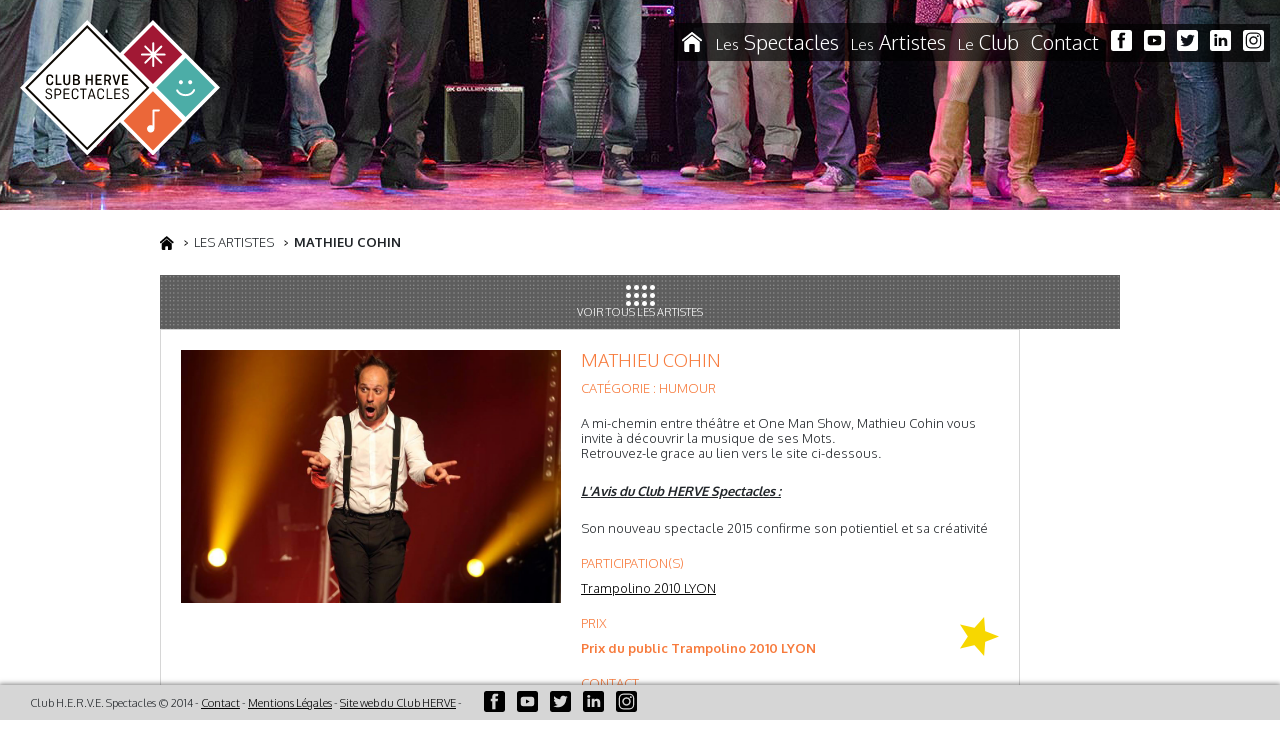

--- FILE ---
content_type: text/html; charset=UTF-8
request_url: http://www.club-herve-spectacles.com/artiste/mathieu-cohin-257
body_size: 5966
content:
<!doctype html>
<html>
<head>
    <meta charset="UTF-8">
    <title>Club HERVE Spectacles</title>    


    <meta http-equiv="X-UA-Compatible" content="IE=edge,chrome=1">
    <meta name="viewport" content="width=device-width, initial-scale=1, maximum-scale=1, user-scalable=no"/>

    <!--Google font Light 300 Normal 400 Bold 700-->
    <link href='https://fonts.googleapis.com/css?family=Oxygen:400,300,700' rel='stylesheet' type='text/css'>

    <link rel="stylesheet" type="text/css" href="/css/reset.css?v=1"/>



    <link rel="stylesheet" href="https://cdn.jsdelivr.net/npm/bootstrap@4.0.0/dist/css/bootstrap.min.css" integrity="sha384-Gn5384xqQ1aoWXA+058RXPxPg6fy4IWvTNh0E263XmFcJlSAwiGgFAW/dAiS6JXm" crossorigin="anonymous">
    <link rel="stylesheet" type="text/css" href="/css/main2022.css?v=1769229195"/>    

    <link rel="apple-touch-icon" sizes="180x180" href="/apple-touch-icon.png">
    <link rel="icon" type="image/png" sizes="32x32" href="/favicon-32x32.png">
    <link rel="icon" type="image/png" sizes="16x16" href="/favicon-16x16.png">
    <link rel="manifest" href="/site.webmanifest">

    <script src="//ajax.googleapis.com/ajax/libs/jquery/1.8.2/jquery.min.js" type="text/javascript"></script>
    <script src="/js/chs2014.js" type="text/javascript"></script>

    <!--OUTIL PARTAGE-->
    <script type="text/javascript" src="//s7.addthis.com/js/300/addthis_widget.js#pubid=ra-5412a78c539dc276"></script>
    
   <!-- <meta property="og:title" content="Club Hervé Spectacles" /> 
    <meta property="og:description" content="Créer de l’Art, c’est créer du Lien" />  
    <meta property="og:image" content="https://www.club-herve-spectacles.com/images/actu.jpg" /> 
    <meta property="og:url" content="https://www.club-herve-spectacles.com/club/actualites" />-->  
    

    <!--LIGHTBOX-->
    <script type="text/javascript" src="/js/lightbox/jquery.lightbox-0.5.js"></script>
    <link rel="stylesheet" type="text/css" href="/js/lightbox/jquery.lightbox-0.5.css" media="screen" />

    <script type="text/javascript">
        $(function() {
            $('.gallery a').lightBox();
        });
    </script>

    <!--FIN LIGHTBOX-->
    <!--ADD SEPT2014 DIAPORAMA-->
    <!-- Important Owl stylesheet -->
    <link rel="stylesheet" href="/js/owl.carousel.css">
    <!-- CHS theme based on Default Theme -->
    <link rel="stylesheet" href="/js/owl.theme-chs.css">
    <!-- Include js plugin -->
    <script src="/js/owl.carousel.min.js"></script>
    <script type="text/javascript">
        $(document).ready(function() {
            $("#slideContent").owlCarousel({
                pagination : true, // Show next and prev buttons
                slideSpeed : 500,
                paginationSpeed : 1500,
                autoPlay: true,
                addClassActive:true,
                lazyEffect:"fade",
                lazyLoad:true,
                singleItem:true
            });

            $(".defil .logos").owlCarousel({
                items : 4, //10 items above 1000px browser width
                autoPlay : true,
                slideSpeed : 100,
                paginationSpeed : 600,
                responsive : false,
                pagination : false,
                scrollPerPage : false,
                itemsMobile : false // itemsMobile disabled - inherit from itemsTablet option
            });
        });
    </script>
    <!--FIN ADD SEPT2014 DIAPORAMA-->

    <!--[if lt IE 9]>
    <script src="//html5shim.googlecode.com/svn/trunk/html5.js"></script>
    <link type="text/css" rel="stylesheet" href="/css/styles-ie.css" />
    <![endif]-->




</head>

<body>

<!-- Google tag (gtag.js) -->
<script async src="https://www.googletagmanager.com/gtag/js?id=G-LX7HYF37JX"></script>
<script>
  window.dataLayer = window.dataLayer || [];
  function gtag(){dataLayer.push(arguments);}
  gtag('js', new Date());

  gtag('config', 'G-LX7HYF37JX', {
                'anonymize_ip'  : true,
                'cookie_expires': 34164000,
                'cookie_update' : false 
            });
</script>

<div id="fb-root"></div>
<script>(function(d, s, id) {
        var js, fjs = d.getElementsByTagName(s)[0];
        if (d.getElementById(id)) return;
        js = d.createElement(s); js.id = id;
        js.src = "//connect.facebook.net/fr_FR/sdk.js#xfbml=1&version=v2.0";
        fjs.parentNode.insertBefore(js, fjs);
    }(document, 'script', 'facebook-jssdk'));</script>

<header role="banner">
    <div id="logo"><a href="/"><img src="/images/2023/logo-club-herve-spectacles-avec-contour.svg" width="200" alt="Club Hervé Spectacle"/></a></div>

    <div class="menumobilecontainer" style="display:none">
        <a href="#" class="open">
          <span class="bull bull1"></span>
          <span class="bull bull2"></span>
          <span class="bull bull3"></span>
        </a>
    </div>

    <nav id="mainmenu">
        <ul class="clearfix">
            <li id="bthome" class=""><a href="/" title="Accueil" style="background-image: url(../images/2023/picto-home.svg);background-color:rgba(0,0,0,0.7);background-size:20px;display:inline-block;width: 36px;height: 38px;position: relative;top: -7px;"></a></li>
            <li>
                <a href="/"><span class="pre">Les</span> Spectacles</a>
                <ul class="sousmenu menuvilles">
    		        <li><a href="/bordeaux"> Bordeaux</a></li>
	    	        <li><a href="/lyon"> Lyon</a></li>
	    	        <li><a href="/marseille"> Marseille</a></li>
	    	        <li><a href="/nantes"> Nantes</a></li>
	    	        <li><a href="/paris"> Paris</a></li>
	    	        <li><a href="/rennes"> Rennes</a></li>
	    	        <li><a href="/la-reunion"> La Réunion</a></li>
	    </ul>            </li>
            <li><a href="/artistes"><span class="pre">Les</span> Artistes</a></li>
            <li>
                <a href="/club/historique"><span class="pre">Le</span> Club</a>
                <ul class="sousmenu menurub">
    <li  ><a href="/club/historique">Historique</a></li>
    <li ><a href="/club/actualites">Actualités</a></li>
    <li ><a href="/club/spectacles">Spécificités des spectacles</a></li>
    <li ><a href="/club/mecenat">Mécénat</a></li>
    <li ><a href="/club/devenir-membre">Devenir membre</a></li>
    <li ><a href="/club/contact">Contact &amp; organisation</a></li>
</ul>
            </li>
            <li><a href="/club/contact"> Contact</a></li>
            <li class="social-picto">
    <a href="https://www.facebook.com/clubhervespectacles" class="" target="_blank">
        <svg version="1.1" id="Calque_1" xmlns="http://www.w3.org/2000/svg" xmlns:xlink="http://www.w3.org/1999/xlink" x="0px" y="0px"
     viewBox="0 0 20.90857 20.90857" style="enable-background:new 0 0 20.90857 20.90857;" xml:space="preserve">
        <style type="text/css">
            .stfacebook{fill:#FFFFFF;}
        </style>
        <path class="stfacebook" d="M18.57562,0H2.33295C1.04449,0,0,1.04449,0,2.33295v16.24268c0,1.28845,1.04449,2.33295,2.33295,2.33295
            h16.24268c1.28845,0,2.33295-1.04449,2.33295-2.33295V2.33295C20.90857,1.04449,19.86407,0,18.57562,0z M13.90887,7.80408
            l-0.18036,2.34003h-2.40027v8.13477H8.29651V10.1441H6.67828V7.80408h1.61823V6.23279c0-0.69348,0.01697-1.763,0.52069-2.42645
            c0.53003-0.70111,1.25928-1.1767,2.51105-1.1767c2.04132,0,2.90204,0.28943,2.90204,0.28943l-0.40594,2.39661
            c0,0-0.67474-0.1936-1.3045-0.1936c-0.62958,0-1.19159,0.22559-1.19159,0.85321v1.8288H13.90887z"/>
        </svg>

    </a>
</li>

<li class="social-picto">
    <a href="https://www.youtube.com/channel/UC6dKa79FtfLJSCxoxAr_OBA" class="" target="_blank">
        <svg version="1.1" id="Calque_1" xmlns="http://www.w3.org/2000/svg" xmlns:xlink="http://www.w3.org/1999/xlink" x="0px" y="0px"
     viewBox="0 0 20.90857 20.90857" style="enable-background:new 0 0 20.90857 20.90857;" xml:space="preserve">
        <style type="text/css">
            .styt{fill:#FFFFFF;}
        </style>
        <g>
            <path class="styt" d="M18.57562,0H2.33295C1.04449,0,0,1.04449,0,2.33295v16.24268c0,1.28845,1.04449,2.33295,2.33295,2.33295
                h16.24268c1.28845,0,2.33295-1.04449,2.33295-2.33295V2.33295C20.90857,1.04449,19.86407,0,18.57562,0z M16.97913,13.75354
                c-0.15662,0.58978-0.6181,1.05426-1.20404,1.21185c-1.06207,0.28644-5.3208,0.28644-5.3208,0.28644s-4.25873,0-5.3208-0.28644
                c-0.58594-0.15759-1.04742-0.62207-1.20404-1.21185c-0.28461-1.06897-0.28461-3.29926-0.28461-3.29926s0-2.23029,0.28461-3.29926
                c0.15662-0.58972,0.6181-1.0542,1.20404-1.21185c1.06207-0.28644,5.3208-0.28644,5.3208-0.28644s4.25873,0,5.3208,0.28644
                c0.58594,0.15765,1.04742,0.62213,1.20404,1.21185c0.28455,1.06897,0.28455,3.29926,0.28455,3.29926
                S17.26367,12.68457,16.97913,13.75354z"/>
            <polygon class="styt" points="9.06146,12.47925 9.06146,8.42938 12.62092,10.45437    "/>
        </g>
        </svg>

    </a>
</li>

<li class="social-picto">
    <a href="https://twitter.com/Clubherve" class="" target="_blank">
        <svg version="1.1" id="Calque_1" xmlns="http://www.w3.org/2000/svg" xmlns:xlink="http://www.w3.org/1999/xlink" x="0px" y="0px"
     viewBox="0 0 20.90857 20.90857" style="enable-background:new 0 0 20.90857 20.90857;" xml:space="preserve">
        <style type="text/css">
            .sttwitter{fill:#FFFFFF;}
        </style>
        <path class="sttwitter" d="M18.57562,0H2.33295C1.04456,0,0,1.04449,0,2.33295v16.24268c0,1.28845,1.04456,2.33295,2.33295,2.33295
            h16.24268c1.28845,0,2.33295-1.04449,2.33295-2.33295V2.33295C20.90857,1.04449,19.86407,0,18.57562,0z M16.11926,7.5484
            c0.00562,0.12415,0.00946,0.25195,0.00946,0.3761c0,3.86609-2.93976,8.32074-8.31708,8.32074
            c-1.6521,0-3.18781-0.48505-4.48273-1.31378c0.22925,0.02637,0.46234,0.03943,0.69922,0.03943
            c1.36829,0,2.62756-0.46808,3.62933-1.24988c-1.27991-0.02441-2.35883-0.8703-2.72913-2.03186
            c0.17664,0.03583,0.36084,0.05273,0.54889,0.05273c0.26697,0,0.52448-0.03387,0.77063-0.10162
            c-1.3363-0.27063-2.34576-1.45099-2.34576-2.8681V8.73633c0.39471,0.21808,0.84589,0.35144,1.32513,0.36475
            C4.44159,8.57849,3.9248,7.68005,3.9248,6.66888c0-0.53564,0.14471-1.03741,0.39648-1.47162
            c1.44159,1.7724,3.59564,2.93396,6.02594,3.05615c-0.05084-0.21613-0.07526-0.4361-0.07526-0.66724
            c0-1.61273,1.30817-2.92285,2.92279-2.92285c0.84204,0,1.60132,0.35535,2.13501,0.92291
            c0.66534-0.1297,1.29126-0.37207,1.85516-0.70868c-0.21802,0.6842-0.68036,1.25568-1.28375,1.61847
            c0.58838-0.07141,1.15405-0.22943,1.67853-0.46057C17.18878,6.62,16.69263,7.13696,16.11926,7.5484z"/>
        </svg>

    </a>
</li>

<li class="social-picto">
    <a href="https://www.linkedin.com/company/club-herve-spectacles" class="" target="_blank">
        <svg version="1.1" id="Calque_1" xmlns="http://www.w3.org/2000/svg" xmlns:xlink="http://www.w3.org/1999/xlink" x="0px" y="0px"
             viewBox="0 0 20.90857 20.90857" style="enable-background:new 0 0 20.90857 20.90857;" xml:space="preserve">
        <style type="text/css">
            .stlinkedin{fill:#FFFFFF;}
        </style>
        <path class="stlinkedin" d="M18.57562,0H2.33295C1.04449,0,0,1.04449,0,2.33295v16.24268c0,1.28845,1.04449,2.33295,2.33295,2.33295
            h16.24268c1.28845,0,2.33295-1.04449,2.33295-2.33295V2.33295C20.90857,1.04449,19.86407,0,18.57562,0z M7.05829,15.89825H4.52661
            v-8.1084h2.53168V15.89825z M5.72955,6.77686H5.70874c-0.91534,0-1.50934-0.6203-1.50934-1.40594
            c0-0.80066,0.6109-1.40594,1.54706-1.40594c0.93213,0,1.50916,0.60339,1.52606,1.40405
            C7.27252,6.15466,6.67859,6.77686,5.72955,6.77686z M17.19281,15.89825h-2.87195v-4.19519
            c0-1.09766-0.45099-1.84747-1.43774-1.84747c-0.75562,0-1.17676,0.50562-1.37018,0.99231
            c-0.0733,0.1748-0.06213,0.41919-0.06213,0.66345v4.3869H8.60712c0,0,0.03387-7.4317,0-8.1084h2.84369v1.27258
            c0.16724-0.55646,1.07703-1.3515,2.52802-1.3515c1.79877,0,3.21399,1.1673,3.21399,3.67822V15.89825z"/>
        </svg>

    </a>
</li>

<li class="social-picto">
    <a href="https://www.instagram.com/club_herve_spectacles" class="" target="_blank">
        <svg version="1.1" id="Calque_1" xmlns="http://www.w3.org/2000/svg" xmlns:xlink="http://www.w3.org/1999/xlink" x="0px" y="0px"
             viewBox="0 0 20.90857 20.90857" style="enable-background:new 0 0 20.90857 20.90857;" xml:space="preserve">
        <style type="text/css">
            .stinsta{fill:#FFFFFF;}
        </style>
        <g>
            <path class="stinsta" d="M18.57562,0H2.33295C1.04449,0,0,1.04449,0,2.33295v16.24268c0,1.28845,1.04449,2.33295,2.33295,2.33295
                h16.24268c1.28845,0,2.33295-1.04449,2.33295-2.33295V2.33295C20.90857,1.04449,19.86407,0,18.57562,0z M18.1203,13.83173
                c0,2.48145-2.01904,4.50098-4.50098,4.50098H7.28925c-2.48193,0-4.50098-2.01953-4.50098-4.50098V7.07684
                c0-2.48193,2.01904-4.50098,4.50098-4.50098h6.33008c2.48193,0,4.50098,2.01904,4.50098,4.50098V13.83173z"/>
            <path class="stinsta" d="M10.43376,7.65692c-0.02539-0.00098-0.05078-0.00146-0.07617-0.00146
                c-0.67773,0-1.32275,0.26514-1.82373,0.75146C7.9904,8.93524,7.67838,9.67303,7.67838,10.43231
                c0,1.53125,1.24512,2.77637,2.77588,2.77637c1.52246,0,2.7417-1.22656,2.77588-2.79199
                C13.26628,8.7409,12.22087,7.70916,10.43376,7.65692z"/>
            <path class="stinsta" d="M13.6193,3.73016H7.28922c-1.84521,0-3.34668,1.50146-3.34668,3.34668v6.75488
                c0,1.8457,1.50146,3.34668,3.34668,3.34668h6.33008c1.84521,0,3.34668-1.50098,3.34668-3.34668V7.07684
                C16.96598,5.23162,15.46452,3.73016,13.6193,3.73016z M14.6403,10.44793c-0.05127,2.33887-1.88965,4.1709-4.18604,4.1709
                c-2.30811,0-4.18604-1.87793-4.18604-4.18652c0-1.13818,0.46777-2.24512,1.2832-3.03711
                c0.79492-0.77246,1.83936-1.17773,2.92334-1.14844c2.58398,0.07568,4.21924,1.72461,4.16553,4.20068V10.44793z M14.74156,7.10467
                c-0.53918,0-0.97632-0.43713-0.97632-0.97632c0-0.53925,0.43713-0.97632,0.97632-0.97632
                c0.53925,0,0.97638,0.43707,0.97638,0.97632C15.71794,6.66754,15.2808,7.10467,14.74156,7.10467z"/>
        </g>
        </svg>

    </a>
</li>        </ul>

    </nav>

</header>




<main id="content" role="main" class="smallhead">

    <section id="headSlide">
    <div id="slideHolder" class="headimagefixe">
                            <img src="/images/imgtest3.jpg" alt="" class="first active"/>
            </div>
</section>
    <div class="container_12">
        <ul id="ariane">
            <li class="bthome"><a href="index.php"></a></li>
            <li> LES ARTISTES</li>
            <li class="active"> Mathieu Cohin</li>
        </ul><!--fin ariane-->

        <div class="grid_1 alpha">
            <a href="/artistes" id="btretourliste"><img src="/images/pictoliste.png" width="29" height="21" alt="Tous les artistes"/><br>VOIR TOUS LES ARTISTES</a>
        </div>

        <div class="grid_11 omega">
            <div id="ficheartiste">
                                    <div class="portrait">
                        <img src="/artistes/mathieu-cohin-photo-3.jpg" width="380" alt="Mathieu Cohin"/>
                    </div>
                
                <div class="infos">
                    <h1>Mathieu Cohin</h1>

                    <h2>Catégorie : Humour</h2>

                    
                    <p class="descrp"><div>A mi-chemin entre th&eacute;&acirc;tre et One Man Show, Mathieu Cohin vous invite &agrave; d&eacute;couvrir la musique de ses Mots.</div>

<p>Retrouvez-le grace au lien vers le site ci-dessous.</p>

<p><em style="line-height: 20.8px;"><u><strong>L&#39;Avis du Club HERVE Spectacles :</strong></u></em></p>

<p>Son nouveau spectacle 2015 confirme son potientiel et sa cr&eacute;ativit&eacute;</p>
 </p>

                    <h2>Participation(s) </h2>
                    <ul>
                                                    <li><a href="/spectacle/trampolino-2010-lyon-307">Trampolino 2010 LYON</a></li>
                                            </ul>

                                                            
                    		      <div id="blocprix">
			  <h2>Prix </h2>
			  <ul>
			      				  <li>Prix du public Trampolino 2010 LYON <span class="pictoprix"></span></li>
			      			      			  </ul>
		      </div>
		    
                    <h2>Contact</h2>
                    <ul>
                                                    <li>Email - <a href="mailto: Armelle@F2B-PRODUCTION.com">Armelle@F2B-PRODUCTION.com</a></li>
                                                                                                    <li>Site internet - <a href="http://www.f2b-production.com/portfolio-view/mathieu-cohin" target="_blank">www.f2b-production.com/portfolio-view/mathieu-cohin</a></li>
                                            </ul>
                </div>
            </div><!--fin ficheartiste-->
        </div> <!--fin grid_11-->

    </div><!--fin container_12-->
</main>


<footer role="contentinfo">
    <div id="contentfoot">
        Club H.E.R.V.E. Spectacles  © 2014
        - <a href="/club/contact">Contact</a>
        - <a href="/mentions-legales">Mentions&nbsp;Légales</a>
        - <a href="https://www.club-herve.com" target="_blank">Site&nbsp;web&nbsp;du&nbsp;Club&nbsp;HERVE</a> - 
        <ul class="social-footer">
            <li class="social-picto">
    <a href="https://www.facebook.com/clubhervespectacles" class="" target="_blank">
        <svg version="1.1" id="Calque_1" xmlns="http://www.w3.org/2000/svg" xmlns:xlink="http://www.w3.org/1999/xlink" x="0px" y="0px"
     viewBox="0 0 20.90857 20.90857" style="enable-background:new 0 0 20.90857 20.90857;" xml:space="preserve">
        <style type="text/css">
            .stfacebook{fill:#FFFFFF;}
        </style>
        <path class="stfacebook" d="M18.57562,0H2.33295C1.04449,0,0,1.04449,0,2.33295v16.24268c0,1.28845,1.04449,2.33295,2.33295,2.33295
            h16.24268c1.28845,0,2.33295-1.04449,2.33295-2.33295V2.33295C20.90857,1.04449,19.86407,0,18.57562,0z M13.90887,7.80408
            l-0.18036,2.34003h-2.40027v8.13477H8.29651V10.1441H6.67828V7.80408h1.61823V6.23279c0-0.69348,0.01697-1.763,0.52069-2.42645
            c0.53003-0.70111,1.25928-1.1767,2.51105-1.1767c2.04132,0,2.90204,0.28943,2.90204,0.28943l-0.40594,2.39661
            c0,0-0.67474-0.1936-1.3045-0.1936c-0.62958,0-1.19159,0.22559-1.19159,0.85321v1.8288H13.90887z"/>
        </svg>

    </a>
</li>

<li class="social-picto">
    <a href="https://www.youtube.com/channel/UC6dKa79FtfLJSCxoxAr_OBA" class="" target="_blank">
        <svg version="1.1" id="Calque_1" xmlns="http://www.w3.org/2000/svg" xmlns:xlink="http://www.w3.org/1999/xlink" x="0px" y="0px"
     viewBox="0 0 20.90857 20.90857" style="enable-background:new 0 0 20.90857 20.90857;" xml:space="preserve">
        <style type="text/css">
            .styt{fill:#FFFFFF;}
        </style>
        <g>
            <path class="styt" d="M18.57562,0H2.33295C1.04449,0,0,1.04449,0,2.33295v16.24268c0,1.28845,1.04449,2.33295,2.33295,2.33295
                h16.24268c1.28845,0,2.33295-1.04449,2.33295-2.33295V2.33295C20.90857,1.04449,19.86407,0,18.57562,0z M16.97913,13.75354
                c-0.15662,0.58978-0.6181,1.05426-1.20404,1.21185c-1.06207,0.28644-5.3208,0.28644-5.3208,0.28644s-4.25873,0-5.3208-0.28644
                c-0.58594-0.15759-1.04742-0.62207-1.20404-1.21185c-0.28461-1.06897-0.28461-3.29926-0.28461-3.29926s0-2.23029,0.28461-3.29926
                c0.15662-0.58972,0.6181-1.0542,1.20404-1.21185c1.06207-0.28644,5.3208-0.28644,5.3208-0.28644s4.25873,0,5.3208,0.28644
                c0.58594,0.15765,1.04742,0.62213,1.20404,1.21185c0.28455,1.06897,0.28455,3.29926,0.28455,3.29926
                S17.26367,12.68457,16.97913,13.75354z"/>
            <polygon class="styt" points="9.06146,12.47925 9.06146,8.42938 12.62092,10.45437    "/>
        </g>
        </svg>

    </a>
</li>

<li class="social-picto">
    <a href="https://twitter.com/Clubherve" class="" target="_blank">
        <svg version="1.1" id="Calque_1" xmlns="http://www.w3.org/2000/svg" xmlns:xlink="http://www.w3.org/1999/xlink" x="0px" y="0px"
     viewBox="0 0 20.90857 20.90857" style="enable-background:new 0 0 20.90857 20.90857;" xml:space="preserve">
        <style type="text/css">
            .sttwitter{fill:#FFFFFF;}
        </style>
        <path class="sttwitter" d="M18.57562,0H2.33295C1.04456,0,0,1.04449,0,2.33295v16.24268c0,1.28845,1.04456,2.33295,2.33295,2.33295
            h16.24268c1.28845,0,2.33295-1.04449,2.33295-2.33295V2.33295C20.90857,1.04449,19.86407,0,18.57562,0z M16.11926,7.5484
            c0.00562,0.12415,0.00946,0.25195,0.00946,0.3761c0,3.86609-2.93976,8.32074-8.31708,8.32074
            c-1.6521,0-3.18781-0.48505-4.48273-1.31378c0.22925,0.02637,0.46234,0.03943,0.69922,0.03943
            c1.36829,0,2.62756-0.46808,3.62933-1.24988c-1.27991-0.02441-2.35883-0.8703-2.72913-2.03186
            c0.17664,0.03583,0.36084,0.05273,0.54889,0.05273c0.26697,0,0.52448-0.03387,0.77063-0.10162
            c-1.3363-0.27063-2.34576-1.45099-2.34576-2.8681V8.73633c0.39471,0.21808,0.84589,0.35144,1.32513,0.36475
            C4.44159,8.57849,3.9248,7.68005,3.9248,6.66888c0-0.53564,0.14471-1.03741,0.39648-1.47162
            c1.44159,1.7724,3.59564,2.93396,6.02594,3.05615c-0.05084-0.21613-0.07526-0.4361-0.07526-0.66724
            c0-1.61273,1.30817-2.92285,2.92279-2.92285c0.84204,0,1.60132,0.35535,2.13501,0.92291
            c0.66534-0.1297,1.29126-0.37207,1.85516-0.70868c-0.21802,0.6842-0.68036,1.25568-1.28375,1.61847
            c0.58838-0.07141,1.15405-0.22943,1.67853-0.46057C17.18878,6.62,16.69263,7.13696,16.11926,7.5484z"/>
        </svg>

    </a>
</li>

<li class="social-picto">
    <a href="https://www.linkedin.com/company/club-herve-spectacles" class="" target="_blank">
        <svg version="1.1" id="Calque_1" xmlns="http://www.w3.org/2000/svg" xmlns:xlink="http://www.w3.org/1999/xlink" x="0px" y="0px"
             viewBox="0 0 20.90857 20.90857" style="enable-background:new 0 0 20.90857 20.90857;" xml:space="preserve">
        <style type="text/css">
            .stlinkedin{fill:#FFFFFF;}
        </style>
        <path class="stlinkedin" d="M18.57562,0H2.33295C1.04449,0,0,1.04449,0,2.33295v16.24268c0,1.28845,1.04449,2.33295,2.33295,2.33295
            h16.24268c1.28845,0,2.33295-1.04449,2.33295-2.33295V2.33295C20.90857,1.04449,19.86407,0,18.57562,0z M7.05829,15.89825H4.52661
            v-8.1084h2.53168V15.89825z M5.72955,6.77686H5.70874c-0.91534,0-1.50934-0.6203-1.50934-1.40594
            c0-0.80066,0.6109-1.40594,1.54706-1.40594c0.93213,0,1.50916,0.60339,1.52606,1.40405
            C7.27252,6.15466,6.67859,6.77686,5.72955,6.77686z M17.19281,15.89825h-2.87195v-4.19519
            c0-1.09766-0.45099-1.84747-1.43774-1.84747c-0.75562,0-1.17676,0.50562-1.37018,0.99231
            c-0.0733,0.1748-0.06213,0.41919-0.06213,0.66345v4.3869H8.60712c0,0,0.03387-7.4317,0-8.1084h2.84369v1.27258
            c0.16724-0.55646,1.07703-1.3515,2.52802-1.3515c1.79877,0,3.21399,1.1673,3.21399,3.67822V15.89825z"/>
        </svg>

    </a>
</li>

<li class="social-picto">
    <a href="https://www.instagram.com/club_herve_spectacles" class="" target="_blank">
        <svg version="1.1" id="Calque_1" xmlns="http://www.w3.org/2000/svg" xmlns:xlink="http://www.w3.org/1999/xlink" x="0px" y="0px"
             viewBox="0 0 20.90857 20.90857" style="enable-background:new 0 0 20.90857 20.90857;" xml:space="preserve">
        <style type="text/css">
            .stinsta{fill:#FFFFFF;}
        </style>
        <g>
            <path class="stinsta" d="M18.57562,0H2.33295C1.04449,0,0,1.04449,0,2.33295v16.24268c0,1.28845,1.04449,2.33295,2.33295,2.33295
                h16.24268c1.28845,0,2.33295-1.04449,2.33295-2.33295V2.33295C20.90857,1.04449,19.86407,0,18.57562,0z M18.1203,13.83173
                c0,2.48145-2.01904,4.50098-4.50098,4.50098H7.28925c-2.48193,0-4.50098-2.01953-4.50098-4.50098V7.07684
                c0-2.48193,2.01904-4.50098,4.50098-4.50098h6.33008c2.48193,0,4.50098,2.01904,4.50098,4.50098V13.83173z"/>
            <path class="stinsta" d="M10.43376,7.65692c-0.02539-0.00098-0.05078-0.00146-0.07617-0.00146
                c-0.67773,0-1.32275,0.26514-1.82373,0.75146C7.9904,8.93524,7.67838,9.67303,7.67838,10.43231
                c0,1.53125,1.24512,2.77637,2.77588,2.77637c1.52246,0,2.7417-1.22656,2.77588-2.79199
                C13.26628,8.7409,12.22087,7.70916,10.43376,7.65692z"/>
            <path class="stinsta" d="M13.6193,3.73016H7.28922c-1.84521,0-3.34668,1.50146-3.34668,3.34668v6.75488
                c0,1.8457,1.50146,3.34668,3.34668,3.34668h6.33008c1.84521,0,3.34668-1.50098,3.34668-3.34668V7.07684
                C16.96598,5.23162,15.46452,3.73016,13.6193,3.73016z M14.6403,10.44793c-0.05127,2.33887-1.88965,4.1709-4.18604,4.1709
                c-2.30811,0-4.18604-1.87793-4.18604-4.18652c0-1.13818,0.46777-2.24512,1.2832-3.03711
                c0.79492-0.77246,1.83936-1.17773,2.92334-1.14844c2.58398,0.07568,4.21924,1.72461,4.16553,4.20068V10.44793z M14.74156,7.10467
                c-0.53918,0-0.97632-0.43713-0.97632-0.97632c0-0.53925,0.43713-0.97632,0.97632-0.97632
                c0.53925,0,0.97638,0.43707,0.97638,0.97632C15.71794,6.66754,15.2808,7.10467,14.74156,7.10467z"/>
        </g>
        </svg>

    </a>
</li>        </ul>
    </div>
</footer>

</body>
</html>


--- FILE ---
content_type: text/css
request_url: http://www.club-herve-spectacles.com/css/main2022.css?v=1769229195
body_size: 6549
content:
body{
	font-family: 'Oxygen', Helvetica, Arial, sans-serif;
	font-size:13px;
	line-height: 1.2; 
	font-weight:300;
}

.container_12{
	clear: both;
	max-width:960px;
	margin:0 auto;
}

/*****************
	STRUCTURE
*****************/
main{
	z-index:2;
}

header{
	width:100%;
	position:absolute;
	top:0;
	z-index: 50;
}

#content{
	margin-bottom:300px;
}

#content.smallhead .container_12{
	margin-top:20px;
}

#logo{
	
}

/*****************
	GENERAL
*****************/
a {
  text-decoration:underline;
  color:#000000;
}

a:hover { color:#f77b3d;}

p {
  margin-bottom:10px;
  margin-top:0;
}

.alignright {
	float:right;
	margin:0 0 20px 20px;
}
.alignleft {
	float: left;
	margin:0 20px 20px 0;
}

.txtCenter{
	text-align:center;
}

.clearfix:after {
	content: ".";
	display: block;
	clear: both;
	visibility: hidden;
	line-height: 0;
	height: 0;
}
 
.clearfix {
	display: inline-block;
}
 
html[xmlns] .clearfix {
	display: block;
}
 
* html .clearfix {
	height: 1%;
}

.spacer{ clear:both;}

strong{ font-weight:700;}

ul{
	list-style:disc;
	margin:0 0 10px 0;
	padding-left:20px;
}

.sanspuce{ list-style:none;}

.bigtext{ font-size:22px;}

/*****************
	TEXTES
*****************/
h1, h2, h3, h4, p{
	font-family: 'Oxygen', Helvetica, Arial, sans-serif;
	margin-bottom:10px;
	font-size: inherit;
}
h3{
	font-size: inherit;
	font-weight: 800;
}
	
h1{
	color: #f77b3d;
    font-size: 18px;
    font-weight: 300;
    text-transform: uppercase;
}

#bloctextslider h1{
	color:#000000;
	text-transform:none;
	font-size:26px;
}

h1 small{
	font-size:18px;
}

h2{
	color:#f77b3d;
	text-transform:uppercase;
	font-size:13px;
	font-weight:300;
}

h3{
	
}

h4{
}

/*****************
	MENUS
*****************/

#mainmenu ul{ padding-left:0;}

#mainmenu li{
	float:left;
	list-style:none;
	position:relative;
}

#mainmenu li a{
	display:inline-block;
	color:#fff;
	font-size:20px;
	font-weight:300;
	text-decoration: none;
	padding:10px;
	background:url(../images/dot-noiropacity.png) left top repeat;
}

#mainmenu li a span{ font-size:15px;}

#mainmenu li a:hover{color:#f77b3d;}

#mainmenu .sousmenu{
	display:block;
	width:200px;
	background:url(../images/dot-noiropacity.png) left top repeat;
	margin-top:11px;
}

#mainmenu .sousmenu li{
	float:none;
	text-align: left;
	margin:10px 0;
	padding:0 10px;
}

#mainmenu .sousmenu li a{
	font-size:15px;
	padding:0;
	background:none;
	display:inline-block;
	width:100%;
}

#mainmenu li .sousmenu{
	display:block;
}

#mainmenu li#bthome a{
	text-indent:-9999px;
	background:url(../images/BT-home.png) center center no-repeat;
	width:13px;
	height:12px;
}

#mainmenu li#bthome a:hover{ background-image:url(../images/BT-home-roll.png);}

.sousmenu{
	list-style: none;
	padding-left:0;
}

.sousmenu a{
	text-decoration:none;
	color: #000000;
}

.sousmenu a:hover{color:#f77b3d;}

.pucefleches li{margin-bottom:8px;}
.pucefleches li a{
	background:url(../images/puce-Sshort.gif) left center no-repeat;
	padding-left:20px;
	
	font-size:15px;
}

.pucefleches li a:hover{ background-image:url(../images/puce-Sshortroll.gif);}

.menufleches li{margin-bottom:10px;}
.menufleches li a{
	background:url(../images/puce-Llong.gif) left center no-repeat;
	padding-left:40px;
	font-size:23px;
}
.menufleches li a:hover{ background-image:url(../images/puce-Llongroll.gif);}

.sousmenu.menurub{
	padding-left:0;
}

aside .menurub li{
	background:url(../images/line-poidsnoirs.jpg) left bottom  repeat-x;
	padding-bottom:5px;
	margin-bottom:5px;
}

aside .menurub li.active{
	background-image:url(../images/line-poidsoranges.png);
}

aside .menurub li.active a{
	color:#f88d57;
	font-weight:700;
}

a.btfb{ margin-left:10px;}
a.btfb, a.btfb span{
	display:block;
	width:21px;
	height:21px;
	padding:0px !important;
}
a.btfb span{
	background:url(../images/bt-facebook.png) top left no-repeat;
}

a:hover.btfb span{ background-position: top right;}

footer a.btfb{
    display:inline-block;
    vertical-align: middle;
}

.btyoutube{
	display:inline-block;
	width:21px;
	height:21px;
	background:url(../images/btyoutube.png) top left no-repeat;
	vertical-align: middle;
	margin: 0 10px;
}
a:hover.btyoutube{ background-position: top right;}

#mainmenu li a.btyoutube{
	background: url(../images/btyoutube.png) top left no-repeat;
	width: 21px;
	height: 21px;
	display: block;
	overflow: hidden;
	padding: 0;
	margin: 0 0 0 10px;
}

#mainmenu li a:hover.btyoutube{ background-position:top right;}


/*****************
	ELEMENTS ACCUEIL
*****************/

#btspectaclesbig{
	margin-bottom:20px;
	background:url(../images/bg-bandebtspec.gif) top left repeat-x;
	height:164px;
	border-top: 1px solid #999999;
}

#btspectaclesbig ul{
	background-image: url("../images/fond-foncepoints.png");
    height: 158px;
    margin: auto;
    padding: 0;
    width: 100%;
}

#btspectaclesbig li{
	float:left;
	list-style:none;
}

#btspectaclesbig.avecpetitsbts li{
	width:362px;
	border-right: 1px solid #999999;
}

#btspectaclesbig li a.btfichespect{
	display:block;
	width:240px;
	height:158px;
	padding: 10px;
	/*background:url(../images/bt-spectacle-L.png) left top no-repeat;*/
	background: #D9D8D8;
	color:#000000;
	text-decoration:none;
	text-align:center;
}

/*
#btspectaclesbig li a:hover.btfichespect, #btspectaclesbig a.btfichespect.active{
	background-position:-240px;
}*/

#btspectaclesbig.avecpetitsbts .btfichespect{
	float:left;
}

#btspectaclesbig li.btspecnolink{
	display:block;
	width:199px;
	height:100%;
	padding:20px;
	background-image:url(../images/fond-foncepoints.png);
	background-repeat:repeat;
	font-family: 'Oxygen';
	color:#fff;
	font-size:25px;
	font-weight:300;
	position:relative;
}

#btspectaclesbig li.btspecnolink span{
	position:absolute;
	right:20px;
	bottom:20px;
}

#btspectaclesbig .petitsbts{
	float: right;
}

#btspectaclesbig .petitsbts a, a#btbilletterie{
	display:block;
	height:79px;
	width:120px;
	padding:20px 9px 9px 20px;
	background-repeat:repeat;
	color:#fff;
	text-decoration: none;
	position:relative;
	cursor:pointer;
	border-bottom: 1px solid #999999;
}

.btprogr{ font-size:12px;}
.btresa{ font-size:17px;}

#btspectaclesbig .petitsbts a:hover, a:hover#btbilletterie{
	background-image:url(../images/fond-clairpoints.png);
	color: #000;
	border-color:#000;
}

#btspectaclesbig .petitsbts a span, a#btbilletterie span{
	display:block;
	width:8px;
	height:14px;
	background:url(../images/fleche-petitbts-black.png) left top no-repeat;
	position:absolute;
	left:0;
	top:30px;
}

#btspectaclesbig .petitsbts a:hover span{ background-position:right top;}

#btspectaclesbig .logospec{ padding-top:10px;}
#btspectaclesbig .villespec{ margin-top:10px; font-weight:700;}
#btspectaclesbig .datesspec{ 
	margin-top:10px; 
	max-height: 40px;
	overflow: hidden;
}

a.grosbt{
	display:block;
	padding:10px;
	background: url(../images/fond-clairpoints.png) left top repeat;
	text-align:center;
	text-decoration:none;
	min-height: 119px;
	margin-bottom:20px;
}

aside a.grosbt{ margin-top:20px;}

a.grosbt span.fleche{
	background:url(../images/fleche-poidsoranges-S.png) top left no-repeat;
	width:26px;
	height:16px;
	display:inline-block;
	margin-bottom:10px;
}

a.grosbt .bigtext{
	font-style:30px;
}

a:hover.grosbt{ background-image:url(../images/fond-foncepoints.png);}

#bttelechmag .fleche{
	margin-top:10px;
}

#acturecente .titre{
	float:left;
	color:#999999;
	font-weight: normal;
}

#acturecente{
	clear:both;
	padding:10px;
	border:1px #000 solid;
	margin-bottom:10px;
	overflow:hidden;
}

#acturecente .blocimg{
	display:inline-block;
	width:60px;
	float: left;
	margin-right:20px;
}
#acturecente .blocimg img{ width:100%;}

#acturecente .date{
	text-align:right;
}

#acturecente h2 a{
	text-transform:none;
	text-decoration:none;
	font-weight:bold;
}

#acturecente .category{
	font-style:italic;
	font-size: 11px;
}

.margbot{ margin-bottom:20px;}

/*****************
	FOOTER
*****************/

.container_12:after{
  content: ".";
  display: block;
  clear: both;
  visibility: hidden;
  line-height: 0;
  height: 0;
  content: "";
  clear: both;
  display: table;
}

footer{
	background-color:#d6d6d6;
	position:fixed;
	bottom:0;
	width:100%;
	line-height:30px;
	font-size:11px;
	z-index:100;
	-webkit-box-shadow: 0 0 5px 1px rgba(0,0,0,0.5);
	box-shadow: 0 0 5px 1px rgba(0,0,0,0.5);
}

#contentfoot{
	height:35px;
	line-height:35px;
	margin-left:30px;
}

#botright{
	background:url(../images/foot-botrig.png) top right no-repeat;
	width:309px;
	height:113px;
	position:fixed;
	right:0;
	bottom:0;
}

/*****************
	ELEMENTS HOME VILLE
*****************/

/*DEFIL LOGOS*/
.defil{
	width:100%;
	height:86px;
	overflow:hidden;
	position:relative;
	margin-bottom:20px;
}

.cacheleft{
	position:absolute;
	top:0;
	left:0;
	z-index:2;
}

.cacheright{
	background:url(../images/defil-right.png) top left no-repeat;
	width:243px;
	height:86px;
	position:absolute;
	right:0;
	top:0;
	z-index:2;
}

.defil li{
	/*float:left;
	margin-left:20px;
	height:86px;*/
	line-height:86px;
	list-style:none;
}

.defil a.lienspage{
	position:absolute;
	right:20px;
	bottom:5px;
	z-index:3;
}

a.lienspage{
	background: url(../images/puce-flechemini.gif) right 6px no-repeat;
	padding-right:10px;
	text-align:right;
	float:right;
}

a:hover.lienspage{ background-image:url(../images/puce-flecheminiroll.gif);}

.defil li img{
	/*
	width:auto;*/
	max-width:170px;
	max-height:80px;
	vertical-align:middle;
}

.owl-carousel .owl-wrapper, .owl-carousel .owl-item{ text-align:center;}

/*****************
	FIL D'ARIANE
*****************/
#ariane{
	overflow: hidden;
	line-height:25px;
	margin-bottom:20px;
	padding-left:0;
	text-transform:uppercase;
}

#ariane li{
	list-style:none;
	float:left;
	padding-left:10px;
	margin-left:10px;
	background:url(../images/fleche-miniariane.gif) center left no-repeat;
}


#ariane li.bthome{
	background:none;
	padding-left:0; 
	margin-left:0;
	line-height:25px;
}

#ariane li.bthome a{
	display:block;
	background-image: url(../images/arianehome.gif);
	background-position:center left;
	background-repeat:no-repeat;
	width:14px;
	height:25px;
}

#ariane li.bthome a:hover{ background-position:center right;}

#ariane li.active{
	font-weight:700;
}

/*LISTES AVEC IMAGES ET TITRE. Utilisé pour : archive spectacles (base), artistes, sponsors et mécènes*/
.listevignettes{
	padding-left:0;
}

.listevignettes li{
	width:140px;
	height:260px;
	float:left;
	list-style:none;
	margin-right:20px;
}

.listevignettes li a{
	text-decoration:none;
	
}

.listevignettes li a img, .couvspec img{
	-webkit-box-shadow: 0 0 3px 1.5px #CFCFCF;
	box-shadow: 0 0 3px 1.5px #CFCFCF;
}

#infospratiques .couvspec img{ margin-bottom:20px;}

.listevignettes li .blocimg{
	width:140px;
	height:199px;
	margin-bottom:10px;
	display:block;
}

#listesponsor li{
	border:1px #ececec solid;
	padding:10px;
	min-height:250px;
	width:198px;
	text-align:center;
	/*margin-top:20px;*/
	position:relative;
}

#listesponsor li.last{ margin-right:0;}

#listesponsor li .logo{
	height:100px;
	margin-bottom:20px;
	display:inline-block;
	width:100%;
}

#listesponsor li .logo img{
	max-height: 100px;
	max-width:198px;
}

#listesponsor li .mecene-temoignage{
	background-color: #FFF;
    border: 1px solid #000000;
    left: 0px;
    padding: 10px;
    position: absolute;
    text-align: left;
    top: -5px;
    width: 100%;
    min-height: 100%;
    z-index: 5;
}
#listesponsor li:hover .mecene-temoignage{
	display: block !important;
}
#listeassos li{
	border:1px #ececec solid;
	padding:10px;
	width:100%;
	text-align:left;
	margin-top:20px;
	height:auto;
	margin-right:auto;
}

#listeassos .imgasso{
	float:left;
	margin-right:20px;
	max-width:380px;
	margin-bottom:30px;
}

#listeassos .infos{
	/*float: right;
    width: 300px;*/
}

#listeassos .logo img{
	max-width:120px;
	height:auto;
}


/*****************
	FICHE SPECTACLE
*****************/

#listeartiste.listevignettes li{ height:200px;}

#listeartiste.listevignettes li .blocimg{height:140px;}

#palmares span{
	font-size:10px;
	font-weight:700;
	background:url(../images/puce-flechemini.gif) right center no-repeat;
	padding-right:10px;
}

#participants li span{
	font-size:10px;
	font-weight:700;
}

#palmares{
	border-left: 1px solid #000;
    float: right;
    padding-left: 20px;
	margin-bottom:20px;
}

#palmares h3 img{ vertical-align:middle;}

#participants{ margin-bottom:20px;}

.editionlibre{ margin-bottom:20px; clear:both;}

.editionlibre em{ font-size:11px;}
	
#infospratiques ul{ list-style:none; padding-left:0;}

/*****************
	FICHE ARTISTE
*****************/

/*a#btbilletterie idem #btspectaclesbig .petitsbts a*/
a#btbilletterie{
	float:right;
	border-left: 1px solid #ececec;
	border-right: 1px solid #ececec;
	font-size:17px;
}

#logospect{
	height:79px;
	background:url(../images/fond-foncepoints.png) top left repeat;
	text-align:center;
	line-height:79px;
	margin-bottom:20px;
}

#logospect img{ vertical-align: middle;}

/*Lorsqu'un spectacle est passé*/ /*#blocspecencours.evnmtpasse{ display:none;}*/

/*****************
	LISTES
*****************/

#filtre{
	clear:both;
	padding-left:0;
	overflow:hidden;
	font-size:15px;
}

#filtre li{
	list-style:none;
	float:left;
	padding-right: 30px;
}

#filtre li.first{ padding-top:10px ;}
#filtre li a{
	display: inline-block;
	padding:10px;
	text-decoration:none;
}

#filtre li a:hover, #filtre li a.active{
	padding:10px;
	background-color:#d6d6d6;
}

#filtre li a.active{ font-weight:700;}

/*****************
	FICHE ARTISTE
*****************/
#ficheartiste{
	border:1px #d6d6d6 solid;
	padding:20px;
	display:inline-block;/*bloc parent de blocs en float*/
}

a#btretourliste{
	background:url(../images/fond-foncepoints.png) left top repeat;
	font-size:11px;
	color:#fff;
	display:block;
	text-align:center;
	padding:10px 5px;
	text-decoration:none;
}

a:hover#btretourliste{
	background-image: url("../images/fond-clairpoints.png");
    color: #e07128;
}


#ficheartiste ul{
	list-style:none;
	padding-left: 0;
}

#ficheartiste ul, #ficheartiste p{ margin-bottom:20px;}

#blocprix{
	background:url(../images/pictoprix.png) right center no-repeat;
	color:#f77b3d;
	font-weight:700;
}

#ficheartiste .infos{
	width:418px;
	float:right;
}

/*****************
	ACTUALITES
*****************/



article .date{
	width:100%;
	border-bottom:1px #000 solid;
	padding-bottom:5px;
	margin-bottom:20px;
	text-align:right;
	color:#f77b3d;
	font-weight:bold;
}

article h2{
	font-weight:bold;
	color:#000;
	text-transform:none;
	font-size:18px;
}

ul.pager {
    clear: both;
    margin: 15px 0;
    padding-left: 0;
	border-top:1px #f88d57 solid;
	padding-top:10px;
	margin-top:20px;
}
.pager li {
    display: inline;
    font-size: 13px;
    font-weight: 700;
    list-style-type: none;
    padding: 0.5em;
}
.pager-current {
    font-weight: bold;
}
.pager li a {
    padding: 3px 5px;
    text-decoration: none;
}
.pager li a:hover {
    background-color: #f88d57;
    color: #fff;
}

#bloctextslider{
	background:url(../images/fond-bgslider.png) top left no-repeat;
	width:574px;
	height:203px;
	position: absolute;
	right:0;
	top:397px;
	z-index:2;
}

.legend{
	position:absolute;
	left: 133px;
    top: 520px;
	color:#fff;
	background-color:rgba(0,0,0,.5);
	padding:5px;
}


/*----------------
GALLERY
----------------*/

.gallery {
	padding: 5px 0px;
	clear:both;
	overflow:hidden;
	list-style: none;
	padding-left:0;
}

.gallery li { 
    display: inline;
    float: left;
    font-size: 10px;
    font-weight: bold;
    margin-right: 5px;
	text-align:center;
}

#revuepresse li{
	margin-bottom:5px;
	border: 2px solid #000;
	padding:5px;
}

#revuepresse.gallery a img{border: 2px #fff solid;}
#revuepresse.gallery a:hover img{border: 2px #f88d57 solid;}

.gallery a img {
	border: 2px #000 solid;
	height: 100px;
	width:auto;
	margin-top: 5px;
}
	
.gallery a:hover img {
	border: 2px solid #f88d57;
	color: #fff;
}

.gallery a:hover { 
	color: #fff; 
}
	
#content.partenaires .gallery li img{
    border: medium none;
    margin-right: 40px;
	height:60px;
}
	
.gallery.galltxt {
	clear:none;
	display:inline;
}
	
/*****************
	SLIDESHOW
*****************/
#headSlide{
	overflow:hidden;
	position:relative;
	width:100%;
	background:#000000;
}

#slideHolder{
	height:600px;
	left:50%;
	margin-left:-1025px;
	overflow:hidden;
	position:relative;
	width:2050px;
	text-align:center;
}

#slideContent{
	width:1200px;
	margin:auto;
	text-align:center;
}


#slideContent img {
    height: 600px;
    width: auto;
}

#slideHolder.headimagefixe{
	height:210px;
}

.bx-wrapper {
    height: 440px;
    margin: 0;
    padding: 0;
    position: absolute;
    top: 0;
}

..owl-carousel .owl-wrapper, .owl-carousel .owl-item{background-color: #000000 !important;} 






/*CW*/
*,::after,::before{box-sizing:border-box}

body{
	min-width:auto !important;  
}

#contentfoot{
	padding-bottom: 180px;
}

#ficheartiste .infos{
	width:100%;
}
	
#ficheartiste .portrait {

  	margin-right: 0px;
 	max-width: 100%;
}

#contentfoot{
	padding-bottom: 180px;
}


.portrait img{
	width:100%;
}

#ariane{
	/*padding:0 20px;*/
}

.container_12{
	padding:0 20px;
}

#content img{
	max-width:100% !important;

}

iframe{
	max-width:100%;
}

.fb_iframe_widget{
	display:none !important;
}

/*
html{
	overflow-x:hidden;
}
*/

.menumobilecontainer{
	display:inline-block !important;
	position:absolute;
	left:20px; top:20px;
	z-index:800;
}
.menumobilecontainer a{
	display:inline-block;
	width:30px; height:14px;
}

#mainmenu{
	position:absolute;
	left:-100%;
	height:100vh;
	background:rgba(0,0,0,0.7);
	
	width:220px;
	top:0px;
	padding-top:80px;
	padding-left:10px;
	z-index:20;

    -webkit-transition: all 0.4s ease;
    -moz-transition: all 0.4s ease;
    transition: all 0.4s ease;
}
.showmenumobile #mainmenu{
	left:0;
}
#mainmenu ul li{
	width:100%;
}
#mainmenu ul li a{
	width:100%;
	background:none;
}

#mainmenu ul li.social{
	width:auto;
}



.menumobilecontainer .bull{
	position: absolute;
	top:0; left:0;
	width:30px; height:2px;
	background: #fff;
}

.menumobilecontainer .bull1{
	top:0; left:0;
}
.menumobilecontainer .bull2{
	top:7px; left:0;
}
.menumobilecontainer .bull3{
	top:14px; left:0;
}



.showmenumobile .animclose #mainmenu{
	left:0;
}

.clearfix::after {
  content: "";
  clear: both;
  display: table;
}

#logo{
	display:none;
}


.showmenumobile .menumobilecontainer .bull2{
	opacity:0;
}


#mainmenu > ul{
	overflow-y: scroll;
	height:calc(100% - 140px);
}


#logospect img{ vertical-align: middle;max-width:195px !important;}
#logospect svg { vertical-align: middle;  max-width: 195px !important;}

@media (min-width: 960px){

	#mainmenu > ul{
		height:auto;
		overflow-y: visible;
	}
	#mainmenu li .sousmenu{
		display:none;
	}

	#mainmenu .sousmenu{
		display:block;
		width:200px;
		background:url(../images/dot-noiropacity.png) left top repeat;
		position:absolute;
		left:0;
		margin-top:31px;
		top:0;
	}

	#bloctextslider h1{
		font-size:26px !important;
	}

	#btspectaclesbig ul{
   	 width: 960px;
	}


	#mainmenu{
		position:absolute;
		width:auto;
		right:10px;
		left:auto;
		top:30px;
		height: 50px;
		padding-top:0;
		background:none;
	}

	#logo{
		display:block;
	}

	.menumobilecontainer{
		display:none !important;
	}

	#mainmenu ul li{
		width:auto;
	}
	#mainmenu li.social a{
		display:block;
	}
	#mainmenu li a{
		display:initial;
	}

	#bloctextslider .baseline{
		position:absolute;
		top:166px;
		left:138px;
		font-size:26px;
	}
	#mainmenu ul li a{
		width:auto;
		background:rgba(0,0,0,0.7);
	}


	#blocspecencours{
		width:100%;
		height:79px;
		color:#fff;
		background:url(../images/fond-foncepoints.png) top left repeat;
		margin-bottom:20px;
		float:left;
	}

	.dates{
		float:left;
		width:338px;
	}

	.dates {
	  float: left;
	  width: 60%;
	}
	a#btbilletterie{
		float: right;
		border-left: 1px solid #ececec;
		border-right: 1px solid #ececec;
		font-size: 17px;
		width: 33%;
	}
	#blocspecencours {
	  width: 64%;
	}

	.dates span{
		float:left;
		padding-left:20px;
		padding-right:20px;
		line-height:79px;
	}

	.dates ul{
		list-style:none;
		line-height:18px;
		padding-top:11px;
	}



	.fb_iframe_widget{
		display:block !important;
	}

	.container_12{
		padding:0 0px;
	}

	article{ clear:both;}
	article .blocimg{
		width:300px;
		float:left;
		margin:0 20px 20px 0;
	}


	#ariane{
		padding:0;
	}

	#ficheartiste .portrait {
		float:left;
		margin-right: 20px;
		max-width: 380px;
	}
	#ficheartiste .infos{
		width:418px;
	}
	


	#contentfoot{
		padding-bottom: 0;
	}


	.grid_3{ 
		width:33.33%;
		float: left;
		padding-left: 10px;
		padding-right: 10px;
	}
	.grid_6{
		width:66.66%;
		float: left;
		padding-left: 10px;
		padding-right: 10px;
	}
	.grid_9{	
		width:66.66%;
		float: left;
		padding-left: 10px;
		padding-right: 10px;	
	}
}


@media (max-width: 565px){
	#logospect{
		padding-right: 120px;
	}
	#btspectaclesbig.avecpetitsbts li{
		width: 100%;
	}
	#btspectaclesbig li a.btfichespect{
		background: #e4e4e4;
	}
	#btspectaclesbig li.btspecnolink{
		width: 100%;
	}
	#btspectaclesbig.avecpetitsbts .btfichespect {
	  float: left;
	  width: 50%;
	}
	#btspectaclesbig .petitsbts a{
		width: 100%;
		background-image: url("http://club-herve-spectacles.com/images/fond-foncepoints.png");
	}
	#btspectaclesbig .petitsbts {
	  float: right;
	  width: 50%;
	  height: 158px;
	  border-top:1px solid #999999;
	}
}







/* V 2023 */
footer{
    position: relative;
}
#contentfoot{
    height:35px;
    line-height:28px;
    margin-left:30px;
}
#logo{
    position: absolute;
    display: block;
    right: 20px; left: auto;
    top: 20px;
}

.tagline-text-home{
    margin-top: 30px;
}

.headerhomeslide{
    height: 600px;
    width: 100%;
    background-size: cover;
    background-position: center;
}

@media (min-width: 960px){
    #logo{
        display: block;
        left: 20px; right: auto;
        top: 20px;
    }
}
#content{
    margin-bottom: 100px;
}

.container{
    max-width: 990px;
}
#mainmenu .social-picto{
    width: auto;
}
#mainmenu li a{
    padding: 6px 6px;
}
.social-footer{
    display: inline;
    padding: 5px 0 10px;
    margin: 0 0 0 15px;
    vertical-align: middle;
}
.social-footer li{
    position: relative;
    display: inline-block;
    vertical-align: middle;
    margin: 6px 5px 0 5px;
}
.social-picto svg{
    height: 21px;
}
.social-footer .social-picto svg path{
    fill:#000 !important;
} 
.social-footer .social-picto svg polygon{
    fill:#000 !important;
} 
/* IFRAME VIDEO */  
.video-container {
  position: relative;
  width: 100%;
  padding-bottom: 56.25%;
  margin-bottom: 20px;
}
.video-container iframe {
  position: absolute;
  top: 0;
  left: 0;
  width: 100%;
  height: 100%;
  border: 0;
}
.video-container a.play{
    position: absolute;top: 50%;left: 50%;
    padding:4px;display: inline-block;
    transform: translate(-50%,-50%);
}


/* Slider */
.slick-slider
{
    position: relative;

    display: block;
    box-sizing: border-box;

    -webkit-user-select: none;
       -moz-user-select: none;
        -ms-user-select: none;
            user-select: none;

    -webkit-touch-callout: none;
    -khtml-user-select: none;
    -ms-touch-action: pan-y;
        touch-action: pan-y;
    -webkit-tap-highlight-color: transparent;
}

.slick-list
{
    position: relative;

    display: block;
    overflow: hidden;

    margin: 0;
    padding: 0;
}
.slick-list:focus
{
    outline: none;
}
.slick-list.dragging
{
    cursor: pointer;
    cursor: hand;
}

.slick-slider .slick-track,
.slick-slider .slick-list
{
    -webkit-transform: translate3d(0, 0, 0);
       -moz-transform: translate3d(0, 0, 0);
        -ms-transform: translate3d(0, 0, 0);
         -o-transform: translate3d(0, 0, 0);
            transform: translate3d(0, 0, 0);
}

.slick-track
{
    position: relative;
    top: 0;
    left: 0;

    display: block;
    margin-left: auto;
    margin-right: auto;
}
.slick-track:before,
.slick-track:after
{
    display: table;

    content: '';
}
.slick-track:after
{
    clear: both;
}
.slick-loading .slick-track
{
    visibility: hidden;
}

.slick-slide
{
    display: none;
    float: left;

    height: 100%;
    min-height: 1px;
}
[dir='rtl'] .slick-slide
{
    float: right;
}
.slick-slide img
{
    display: block;
}
.slick-slide.slick-loading img
{
    display: none;
}
.slick-slide.dragging img
{
    pointer-events: none;
}
.slick-initialized .slick-slide
{
    display: block;
}
.slick-loading .slick-slide
{
    visibility: hidden;
}
.slick-vertical .slick-slide
{
    display: block;

    height: auto;

    border: 1px solid transparent;
}
.slick-arrow.slick-hidden {
    display: none;
}




.sep{
    border-top: 1px solid #dedede;
    margin: 30px 0;
}
.logospec{
    padding: 0 5px;
}

#bloctextslider .baseline {
  position: absolute;
  top: 166px;
  right: 0;
  font-size: 18px;
}
#bloctextslider h1 {
  font-size: 18px;
  padding: 0 10px;
}
.slider-home-c{
    background: #D9D8D8;
    margin-bottom: 30px;
}
.slider-home-top{
    margin:0 auto;
    max-width: 960px;
}
.slider-home-top img{
    display: inline-block;
}
.slider-home-top a.bt-fiche-date{
    position: relative;
    display: block;
    padding:20px 0 0;
    width: calc(100%);
    height: 158px;
    color: #000000;
    text-decoration: none;
    text-align: center;
}
/*
.slider-home-top a.bt-fiche-date:before{
    content:"";
    background: #000;
    position: absolute;
    top: 12px;
    left: 0px;height: calc(100% - 24px);width: 1px;
}*/
.slider-home-top a.bt-fiche-date:after{
    content:"";
    background: #000;
    position: absolute;
    top: 12px;
    right: 0px;height: calc(100% - 24px);width: 1px;
}

.slider-home-top a.bt-fiche-date:hover{
    background: #FF6B1F;
}

.video-main-home{
    font-size: 15px; 
    line-height: 1.2em;
    text-align: justify;
}
.video-main-home h2{
    color: #212529;
    font-size: 19px;
    font-weight: 400;
    text-transform: none;
    margin-bottom: 20px;
}
.slider-home-top .owl-controls{
    display: none;
}

.slider-home-top.cw-has-arrow .slick-list{
    margin: 0 40px;
}
.slider-home-top .slick-list:before{
    content:"";
    background: #000;
    position: absolute;
    top: 12px;
    left: 0;height: calc(100% - 24px);
    width: 1px;
    z-index: 10;
}
.slider-home-top .slick-list:after{
    content:"";
    background: #000;
    position: absolute;
    top: 12px;
    right: 0;height: calc(100% - 24px);
    width: 1px;
    z-index: 10;
}
.slider-home-top a.bt-fiche-date .villespec{
    font-size: 25px;
    font-weight: bold;
    margin-top: 10px;
    text-transform: uppercase;
}
.slider-home-top .slick-prev{
    position: absolute;
    left: 4px;
    top: 50%;
    z-index: 10;

    -webkit-transform: translate(0, -50%);
       -moz-transform: translate(0, -50%);
        -ms-transform: translate(0, -50%);
         -o-transform: translate(0, -50%);
            transform: translate(0, -50%);
}
.slider-home-top .slick-next{
    position: absolute;
    right: 4px;
    top: 50%;
    z-index: 10;

    -webkit-transform: translate(0, -50%);
       -moz-transform: translate(0, -50%);
        -ms-transform: translate(0, -50%);
         -o-transform: translate(0, -50%);
            transform: translate(0, -50%);
}
a.bt-fiche-date:hover{
    background-color: var(--colorhover) !important;
    color: var(--textcolorhover) !important;
}
a.btfichespect:hover{
    background-color: var(--colorhover) !important;
    color: var(--textcolorhover) !important;
}

@media (min-width: 768px){
    .video-container{
        margin-bottom: 0;
    }
    .menurub li{
        margin-bottom: 13.2px;
    }
    .home-lastactuimg{
        max-height: 173px;
        width: auto;
    }
}
@media (min-width: 960px){
	footer{
		position: fixed;
	}
    .lastactulink{
        position: absolute;
        bottom: 0;
        right: 15px;
    }
}

--- FILE ---
content_type: image/svg+xml
request_url: http://www.club-herve-spectacles.com/images/2023/picto-home.svg
body_size: 609
content:
<?xml version="1.0" encoding="utf-8"?>
<!-- Generator: Adobe Illustrator 27.0.0, SVG Export Plug-In . SVG Version: 6.00 Build 0)  -->
<svg version="1.1" id="Calque_1" xmlns="http://www.w3.org/2000/svg" xmlns:xlink="http://www.w3.org/1999/xlink" x="0px" y="0px"
	 viewBox="0 0 520.25854 497.04999" style="enable-background:new 0 0 520.25854 497.04999;" xml:space="preserve">
<style type="text/css">
	.st0{fill:#FFFFFF;}
	.st1{fill-rule:evenodd;clip-rule:evenodd;fill:#FFFFFF;}
</style>
<g>
	<path class="st0" d="M33.42928,227.04999c-10,8.29999-23.3,5-30-6.7c-6.60001-11.59999-3.3-28.29999,6.7-36.59999l238.29999-180
		c8.29999-5,16.70001-5,23.29999,0l238.40002,180c10,8.3,13.29999,25,6.70001,36.7c-6.70001,11.7-20,15.00002-30,6.7
		L260.12927,57.05L33.42928,227.04999L33.42928,227.04999z"/>
	<path class="st1" d="M460.12927,242.04999V463.75c0,18.29999-15,33.29999-33.29999,33.29999H330.5293v-170
		c0-16.70001-13.29999-30-30-30h-83.40002c-16.70001,0-30,13.29999-30,30v170H93.42928c-18.3,0-33.3-15-33.3-33.29999V242.04999
		l200-151.7L460.12927,242.04999L460.12927,242.04999z"/>
</g>
</svg>


--- FILE ---
content_type: image/svg+xml
request_url: http://www.club-herve-spectacles.com/images/2023/logo-club-herve-spectacles-avec-contour.svg
body_size: 4707
content:
<?xml version="1.0" encoding="utf-8"?>
<!-- Generator: Adobe Illustrator 27.0.0, SVG Export Plug-In . SVG Version: 6.00 Build 0)  -->
<svg version="1.1" id="Calque_1" xmlns="http://www.w3.org/2000/svg" xmlns:xlink="http://www.w3.org/1999/xlink" x="0px" y="0px"
	 viewBox="0 0 147.70117 99.375" style="enable-background:new 0 0 147.70117 99.375;" xml:space="preserve">
<style type="text/css">
	.st0{fill:#FFFFFF;}
	.st1{fill:#EB6739;}
	.st2{fill:#A11834;}
	.st3{fill:#4CADA7;}
	.st4{fill:#0D0802;}
</style>
<g>
	<g>
		<path class="st0" d="M147.70117,49.52734L98.17383,0L73.90369,24.27063L49.63379,0L0,49.6333l49.63379,49.63428l24.2157-24.21692
			L98.17383,99.375L147.70117,49.52734z"/>
	</g>
	
		<rect x="82.85863" y="58.6755" transform="matrix(0.70711 -0.70711 0.70711 0.70711 -23.56503 91.09113)" class="st1" width="30.63114" height="30.63114"/>
	
		<rect x="82.85863" y="10.06851" transform="matrix(0.70711 -0.70711 0.70711 0.70711 10.8053 76.85447)" class="st2" width="30.63114" height="30.63114"/>
	<path class="st0" d="M106.83461,24.64956h-6.60979l4.6729-4.6728c0.28614-0.28612,0.28614-0.74952,0-1.03554
		c-0.2859-0.28636-0.74964-0.28636-1.03555,0l-4.67337,4.67313v-6.60954c0-0.40458-0.32767-0.73227-0.7326-0.73227
		s-0.73235,0.32768-0.73235,0.73227v6.61258l-4.67641-4.67617c-0.2859-0.28636-0.74963-0.28636-1.03578,0
		c-0.2859,0.28602-0.2859,0.74942,0,1.03554l4.67313,4.6728H90.0757c-0.40492,0-0.7326,0.32768-0.7326,0.73248
		c0,0.40458,0.32768,0.73226,0.7326,0.73226h6.61305l-4.67686,4.6765c-0.28615,0.28602-0.28615,0.74918,0,1.03557
		c0.14306,0.14282,0.33047,0.21459,0.51789,0.21459c0.18717,0,0.37457-0.07177,0.51786-0.21459l4.6762-4.67595v6.61282
		c0,0.40482,0.32743,0.7325,0.73235,0.7325s0.7326-0.32768,0.7326-0.7325v-6.60979l4.67313,4.67292
		c0.14333,0.14282,0.33071,0.21459,0.51789,0.21459c0.18742,0,0.37483-0.07177,0.51789-0.21459
		c0.28614-0.28638,0.28614-0.74954,0-1.03557l-4.67686-4.6765h6.61375c0.40494,0,0.73262-0.32768,0.73262-0.73226
		C107.56723,24.97724,107.23955,24.64956,106.83461,24.64956z"/>
	
		<rect x="107.00156" y="34.21151" transform="matrix(0.70711 -0.70711 0.70711 0.70711 0.80491 100.99746)" class="st3" width="30.63123" height="30.63123"/>
	<path class="st0" d="M125.70033,47.16172c-0.83553,0-1.51283-0.67799-1.51283-1.51211c0-0.83529,0.6773-1.51352,1.51283-1.51352
		c0.83553,0,1.51283,0.67823,1.51283,1.51352C127.21316,46.48373,126.53586,47.16172,125.70033,47.16172"/>
	<path class="st0" d="M118.81676,47.16172c-0.8353,0-1.51352-0.67799-1.51352-1.51211c0-0.83529,0.67822-1.51352,1.51352-1.51352
		c0.83415,0,1.51214,0.67823,1.51214,1.51352C120.3289,46.48373,119.65091,47.16172,118.81676,47.16172"/>
	<path class="st0" d="M122.26414,55.86362c-3.05551,0-5.81648-1.58565-6.87072-3.94519
		c-0.16524-0.36981,0.00072-0.80262,0.3697-0.96777c0.37132-0.16743,0.8031,0.00141,0.96786,0.36969
		c0.82246,1.84108,3.04619,3.07852,5.53316,3.07852c2.57918,0,4.8909-1.35321,5.62232-3.29137
		c0.1433-0.37856,0.56458-0.56958,0.94431-0.42664c0.37831,0.1432,0.56921,0.56598,0.42639,0.9443
		C128.30003,54.1601,125.49004,55.86362,122.26414,55.86362"/>
	<path class="st0" d="M102.53304,65.61342h-3.96293c-0.40495,0-0.73263,0.32744-0.73263,0.73236v11.10463
		c-0.38532-0.2089-0.82664-0.32767-1.29554-0.32767c-1.50558,0-2.72665,1.22179-2.72665,2.72665
		c0,1.50561,1.22107,2.72644,2.72665,2.72644c1.5049,0,2.72575-1.22083,2.72575-2.72644c0-0.00956-0.00139-0.01891-0.00139-0.02847
		c0.02122-0.06861,0.03592-0.14026,0.03592-0.21588V67.07816h3.23081c0.40491,0,0.73238-0.32768,0.73238-0.73238
		C103.26541,65.94086,102.93795,65.61342,102.53304,65.61342z"/>
	<path class="st4" d="M49.63369,5.7961l43.83594,43.83744L49.63369,93.47111L5.79601,49.63354L49.63369,5.7961z M49.63369,3.72454
		l-45.90924,45.909l45.90924,45.90912l45.90747-45.90912L49.63369,3.72454z"/>
	<g>
		<path class="st4" d="M24.59508,45.80748c-0.15228,1.28878-1.13647,2.0621-2.51907,2.0621
			c-1.54667,0-2.6129-0.97252-2.6129-2.51907V42.4564c0-1.54655,0.97252-2.5191,2.6129-2.5191
			c1.3826,0,2.34334,0.76157,2.51907,2.02699c0.04692,0.36326-0.17573,0.6913-0.57413,0.6913
			c-0.32804,0-0.51543-0.17575-0.56234-0.44519c-0.14062-0.74988-0.55068-1.1834-1.40605-1.1834
			c-0.86706,0-1.3826,0.58581-1.3826,1.4294v2.89412c0,0.84359,0.51555,1.42939,1.3826,1.42939
			c0.84359,0,1.28887-0.45697,1.40605-1.19506c0.04691-0.28124,0.2343-0.48044,0.56234-0.48044
			C24.39589,45.1044,24.642,45.40909,24.59508,45.80748z"/>
		<path class="st4" d="M27.56042,46.66273h2.6948c0.31638,0,0.52724,0.23433,0.52724,0.55068
			c0,0.31638-0.21086,0.53902-0.52724,0.53902h-3.31586c-0.35148,0-0.58579-0.23433-0.58579-0.58581v-6.58493
			c0-0.35148,0.23431-0.58581,0.59748-0.58581c0.35158,0,0.60938,0.23433,0.60938,0.58581V46.66273z"/>
		<path class="st4" d="M37.12209,40.58169v4.76883c0,1.54655-1.04288,2.51907-2.56599,2.51907
			c-1.5232,0-2.56598-0.97252-2.56598-2.51907v-4.76883c0-0.35148,0.24599-0.58581,0.59747-0.58581
			c0.36327,0,0.60926,0.23433,0.60926,0.58581v4.76883c0,0.84359,0.49223,1.42939,1.35925,1.42939
			c0.85525,0,1.35913-0.58581,1.35913-1.42939v-4.76883c0-0.35148,0.24599-0.58581,0.59748-0.58581
			C36.876,39.99588,37.12209,40.23021,37.12209,40.58169z"/>
		<path class="st4" d="M39.12678,40.64026c0-0.35148,0.22255-0.58578,0.58581-0.58578h2.06222
			c1.39426,0,2.37847,0.79677,2.37847,2.00364c0,0.85525-0.41008,1.42937-1.12483,1.72228v0.01178
			c0.83192,0.25777,1.31222,0.8905,1.31222,1.83945c0,1.30068-0.98418,2.12079-2.36679,2.12079h-2.2613
			c-0.36327,0-0.58581-0.23433-0.58581-0.58581V40.64026z M40.32185,41.05045v2.27298h1.34747
			c0.76154,0,1.25365-0.43353,1.25365-1.15993c0-0.70296-0.50377-1.11304-1.28878-1.11304H40.32185z M40.32185,44.33108v2.42537
			h1.47631c0.82024,0,1.30056-0.46864,1.30056-1.20673c0-0.73821-0.48032-1.21863-1.27711-1.21863H40.32185z"/>
		<path class="st4" d="M53.76234,47.22522c0,0.35148-0.25777,0.58579-0.60926,0.58579c-0.36326,0-0.60926-0.23431-0.60926-0.58579
			v-2.84723h-2.71829v2.84723c0,0.35148-0.25778,0.58579-0.62104,0.58579c-0.35148,0-0.58581-0.23431-0.58581-0.58579v-6.64353
			c0-0.35148,0.23433-0.58581,0.59747-0.58581c0.3516,0,0.60938,0.23433,0.60938,0.58581v2.70661h2.71829v-2.70661
			c0-0.35148,0.24599-0.58581,0.59748-0.58581c0.36326,0,0.62104,0.23433,0.62104,0.58581V47.22522z"/>
		<path class="st4" d="M57.02079,44.36633v2.29641h2.97604c0.31635,0,0.52723,0.23433,0.52723,0.55068
			c0,0.31638-0.21088,0.53902-0.52723,0.53902h-3.59711c-0.36326,0-0.58578-0.23433-0.58578-0.58581v-6.52636
			c0-0.35148,0.22252-0.58578,0.58578-0.58578h3.47995c0.32801,0,0.5389,0.22264,0.5389,0.53899
			c0,0.31637-0.21088,0.55068-0.5389,0.55068h-2.85889v2.15593h2.56598c0.31623,0,0.52721,0.22255,0.52721,0.53889
			s-0.21098,0.52736-0.52721,0.52736H57.02079z"/>
		<path class="st4" d="M67.08625,46.99089c0.02345,0.05857,0.04691,0.1405,0.04691,0.21086
			c0,0.32804-0.29291,0.60926-0.62106,0.60926c-0.24599,0-0.46864-0.16407-0.56234-0.38659l-1.16006-2.60124
			c-0.07027,0.01178-0.12884,0.01178-0.18742,0.01178h-1.25364v2.39025c0,0.35148-0.25777,0.58579-0.60938,0.58579
			c-0.36314,0-0.59747-0.23431-0.59747-0.58579v-6.58496c0-0.35148,0.22255-0.58578,0.58581-0.58578h1.95673
			c1.5232,0,2.62456,0.92561,2.62456,2.35513c0,0.99585-0.51555,1.75753-1.324,2.13246L67.08625,46.99089z M63.34864,41.12071
			v2.65969h1.2302c0.91394,0,1.49976-0.52724,1.49976-1.35913c0-0.79667-0.58582-1.30056-1.49976-1.30056H63.34864z"/>
		<path class="st4" d="M71.92636,47.20175c-0.10548,0.36326-0.41006,0.60926-0.79679,0.60926
			c-0.37492,0-0.67949-0.24599-0.78498-0.60926l-1.87471-6.36229c-0.02345-0.0937-0.03513-0.17573-0.03513-0.22252
			c0-0.33982,0.28125-0.62106,0.60928-0.62106c0.29288,0,0.52721,0.1992,0.59757,0.45699l1.5231,5.5069l1.53498-5.5187
			c0.07027-0.24599,0.28113-0.44519,0.55068-0.44519c0.32804,0,0.5976,0.2578,0.5976,0.58581
			c0,0.03525-0.01167,0.10549-0.03522,0.18754L71.92636,47.20175z"/>
		<path class="st4" d="M76.53217,44.36633v2.29641h2.97592c0.31647,0,0.52724,0.23433,0.52724,0.55068
			c0,0.31638-0.21076,0.53902-0.52724,0.53902h-3.59698c-0.36314,0-0.58578-0.23433-0.58578-0.58581v-6.52636
			c0-0.35148,0.22264-0.58578,0.58578-0.58578h3.47984c0.32813,0,0.53913,0.22264,0.53913,0.53899
			c0,0.31637-0.211,0.55068-0.53913,0.55068h-2.85877v2.15593h2.56586c0.31647,0,0.52724,0.22255,0.52724,0.53889
			s-0.21077,0.52736-0.52724,0.52736H76.53217z"/>
	</g>
	<g>
		<path class="st4" d="M22.77898,52.26499c-0.10549-0.79665-0.60926-1.32389-1.5232-1.32389
			c-0.93729,0-1.48809,0.48044-1.48809,1.16006c0,0.5389,0.37495,0.92561,0.87884,1.12471l1.26543,0.51555
			c0.87869,0.35148,1.8629,0.82012,1.8629,2.14414c0,1.35925-1.01932,2.23795-2.50741,2.23795
			c-1.40593,0-2.355-0.70296-2.49562-1.93314c-0.03511-0.25789,0.11718-0.50388,0.42186-0.50388
			c0.24599,0,0.38659,0.14048,0.41006,0.36314c0.08204,0.7732,0.6327,1.31234,1.65204,1.31234
			c1.04278,0,1.64038-0.58581,1.64038-1.37092c0-0.8318-0.5976-1.15993-1.31236-1.44118l-1.08955-0.44531
			c-0.86705-0.33982-1.5818-0.90204-1.5818-1.93316c0-1.16006,0.93729-1.98018,2.34334-1.98018
			c1.31234,0,2.24963,0.72644,2.35513,1.9216c0.02332,0.26958-0.14062,0.50389-0.42187,0.50389
			C22.96639,52.61671,22.80245,52.47599,22.77898,52.26499z"/>
		<path class="st4" d="M25.55678,50.74191c0-0.25777,0.17573-0.43353,0.4335-0.43353h1.9215
			c1.51154,0,2.60121,0.96076,2.60121,2.44883c0,1.51142-1.08967,2.49562-2.60121,2.49562h-1.46453v2.37845
			c0,0.25792-0.18751,0.43365-0.44528,0.43365c-0.2578,0-0.44519-0.17573-0.44519-0.43365V50.74191z M26.44725,51.09339v3.37456
			h1.40595c1.07801,0,1.74584-0.67962,1.74584-1.69907c0-1.01931-0.66783-1.67548-1.74584-1.67548H26.44725z"/>
		<path class="st4" d="M33.05647,54.46795v2.72995h3.25729c0.24599,0,0.39827,0.17573,0.39827,0.41006
			s-0.15228,0.3984-0.39827,0.3984h-3.71426c-0.25777,0-0.4335-0.17575-0.4335-0.43365v-6.8308
			c0-0.25777,0.17573-0.43353,0.4335-0.43353h3.62043c0.23433,0,0.3984,0.16409,0.3984,0.3984
			c0,0.24599-0.16407,0.41006-0.3984,0.41006h-3.16346v2.55432h2.88236c0.23431,0,0.38661,0.17575,0.38661,0.41008
			c0,0.23431-0.15231,0.38671-0.38661,0.38671H33.05647z"/>
		<path class="st4" d="M43.20409,55.9677c-0.05858,1.33569-1.05445,2.15581-2.47218,2.15581
			c-1.48807,0-2.51919-0.94896-2.51919-2.46062v-3.01117c0-1.51142,0.98433-2.46049,2.51919-2.46049
			c1.41774,0,2.39025,0.82012,2.47218,2.12068c0.01178,0.25789-0.15229,0.45697-0.43353,0.45697
			c-0.24599,0-0.39828-0.12881-0.42172-0.35148c-0.08204-0.84356-0.60928-1.41771-1.61693-1.41771
			c-1.0311,0-1.62869,0.6913-1.62869,1.62872v3.05809c0,0.93727,0.59759,1.62857,1.62869,1.62857
			c0.99587,0,1.57002-0.58581,1.61693-1.45284c0.01167-0.23433,0.17573-0.38673,0.42172-0.38673
			C43.04012,55.47548,43.21587,55.69814,43.20409,55.9677z"/>
		<path class="st4" d="M44.64619,50.30838h4.26482c0.24611,0,0.3984,0.17575,0.3984,0.41008
			c0,0.23431-0.15228,0.39837-0.3984,0.39837h-1.68717v6.51445c0,0.25792-0.18753,0.43365-0.44531,0.43365
			s-0.44519-0.17573-0.44519-0.43365v-6.51445h-1.68715c-0.23445,0-0.3984-0.17573-0.3984-0.41006
			C44.2478,50.47247,44.41175,50.30838,44.64619,50.30838z"/>
		<path class="st4" d="M55.75453,57.61962c0,0.24623-0.17573,0.44531-0.44519,0.44531c-0.21098,0-0.36327-0.12884-0.4335-0.33982
			l-0.4921-1.53475h-2.96438l-0.49211,1.57c-0.05857,0.17573-0.21086,0.30457-0.42184,0.30457
			c-0.23433,0-0.3984-0.18742-0.3984-0.42172c0-0.02359,0.01178-0.08216,0.02345-0.12908l2.22619-6.8308
			c0.0938-0.26946,0.30469-0.43353,0.57413-0.43353c0.26955,0,0.46875,0.16407,0.56246,0.43353l2.22619,6.77223
			C55.74287,57.51413,55.75453,57.57271,55.75453,57.61962z M51.66535,55.4169h2.48406l-1.25377-3.90167L51.66535,55.4169z"/>
		<path class="st4" d="M62.12941,55.9677c-0.05858,1.33569-1.05445,2.15581-2.47216,2.15581
			c-1.48809,0-2.51919-0.94896-2.51919-2.46062v-3.01117c0-1.51142,0.9843-2.46049,2.51919-2.46049
			c1.41771,0,2.39025,0.82012,2.47216,2.12068c0.01181,0.25789-0.15228,0.45697-0.4335,0.45697
			c-0.24599,0-0.39828-0.12881-0.42175-0.35148c-0.08202-0.84356-0.60926-1.41771-1.61691-1.41771
			c-1.0311,0-1.62869,0.6913-1.62869,1.62872v3.05809c0,0.93727,0.5976,1.62857,1.62869,1.62857
			c0.99587,0,1.57-0.58581,1.61691-1.45284c0.01168-0.23433,0.17575-0.38673,0.42175-0.38673
			C61.96547,55.47548,62.14122,55.69814,62.12941,55.9677z"/>
		<path class="st4" d="M64.87209,57.1979h3.03464c0.23431,0,0.38659,0.17573,0.38659,0.41006s-0.15228,0.3984-0.38659,0.3984
			h-3.49162c-0.25777,0-0.43353-0.17575-0.43353-0.43365v-6.88938c0-0.25777,0.18742-0.43353,0.44519-0.43353
			s0.44531,0.17575,0.44531,0.43353V57.1979z"/>
		<path class="st4" d="M70.52044,54.46795v2.72995h3.25729c0.24599,0,0.39839,0.17573,0.39839,0.41006
			s-0.1524,0.3984-0.39839,0.3984h-3.71426c-0.25777,0-0.43353-0.17575-0.43353-0.43365v-6.8308
			c0-0.25777,0.17575-0.43353,0.43353-0.43353h3.62043c0.23433,0,0.3984,0.16409,0.3984,0.3984
			c0,0.24599-0.16407,0.41006-0.3984,0.41006h-3.16345v2.55432h2.88233c0.23433,0,0.38661,0.17575,0.38661,0.41008
			c0,0.23431-0.15228,0.38671-0.38661,0.38671H70.52044z"/>
		<path class="st4" d="M79.49619,52.26499c-0.10525-0.79665-0.60914-1.32389-1.52308-1.32389
			c-0.93729,0-1.48809,0.48044-1.48809,1.16006c0,0.5389,0.37505,0.92561,0.87872,1.12471l1.26543,0.51555
			c0.87893,0.35148,1.86314,0.82012,1.86314,2.14414c0,1.35925-1.01943,2.23795-2.50752,2.23795
			c-1.40593,0-2.35513-0.70296-2.49563-1.93314c-0.03522-0.25789,0.11717-0.50388,0.42175-0.50388
			c0.24621,0,0.38671,0.14048,0.41006,0.36314c0.08215,0.7732,0.63273,1.31234,1.65216,1.31234
			c1.04279,0,1.64026-0.58581,1.64026-1.37092c0-0.8318-0.59747-1.15993-1.31213-1.44118l-1.08968-0.44531
			c-0.86705-0.33982-1.58192-0.90204-1.58192-1.93316c0-1.16006,0.93753-1.98018,2.34346-1.98018
			c1.31234,0,2.24963,0.72644,2.35513,1.9216c0.02332,0.26958-0.14074,0.50389-0.42175,0.50389
			C79.68385,52.61671,79.51978,52.47599,79.49619,52.26499z"/>
	</g>
</g>
</svg>
